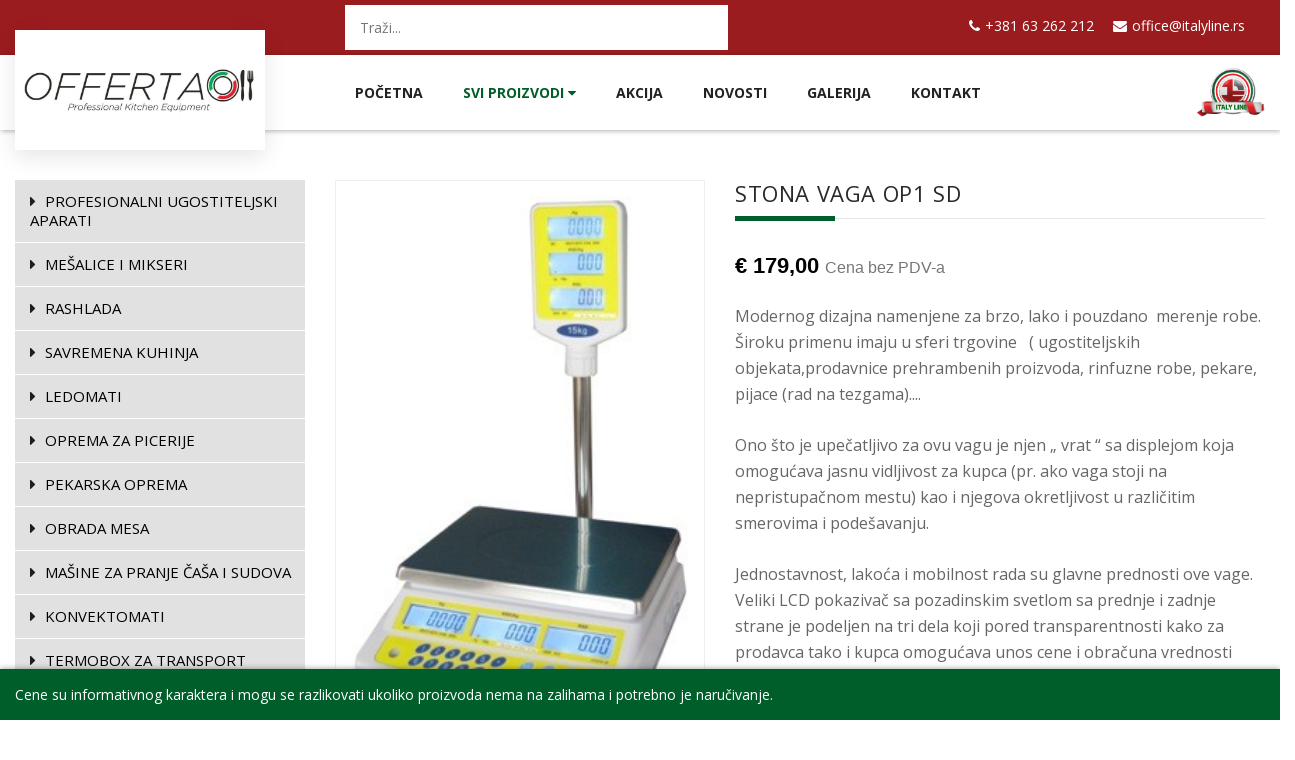

--- FILE ---
content_type: text/html; charset=UTF-8
request_url: https://www.italyline.rs/sr/vage-kuhunjske/Stona-vaga-OP1-SD/
body_size: 8788
content:
<!DOCTYPE html>
<html   data-bcl="sr" data-pr-id="6831cc30de6d9be7be82a4c68b350280d3ec2c4a" lang="sr">
<head>
    <title>Stona vaga OP1 SD - Ugostiteljska oprema</title>
    <meta charset="utf-8" >
    <meta http-equiv="X-UA-Compatible" content="IE=edge">
    <meta name="viewport" content="width=device-width, initial-scale=1">
    <meta name="designer" content="Kabi d.o.o. - www.kabi.si">
    <meta name="description" content="Digitalna stona vaga">
    <meta name="keywords" content="vaga, vage, kuhinjska vaga, profesionalna vaga, elektronska vaga, digitalna vaga, baždarena vaga, ugostiteljska vaga, vaga za merenje,restoranska vaga, ugostiteljska oprema, restoranska oprema, profesionalna ugostiteljska oprema, trgovacka vaga, platformska vaga, podna vaga, stona vaga">
    <meta name="og:title" content="Stona vaga OP1 SD - Ugostiteljska oprema">
    <meta name="og:description" content="Digitalna stona vaga">
    <meta name="og:site_name" content="Ugostiteljska oprema">
    <meta name="og:url" content="https://www.italyline.rs/sr/vage-kuhunjske/Stona-vaga-OP1-SD/">
    <meta name="og:type" content="product">
    <meta name="og:price:amount" content="214.80">
    <meta name="og:price:currency" content="EUR">
    <meta name="og:price:availability" content="out of stock">
    <meta name="og:image" content="https://www.italyline.rs/f/pics/Kuhinjske-elekronske-vage/Stona-vaga-sa-vratom_b.jpg">
    <meta name="twitter:card" content="summary_large_image">
    <meta name="twitter:title" content="Stona vaga OP1 SD - Ugostiteljska oprema">
    <meta name="twitter:description" content="Digitalna stona vaga">
    <meta name="twitter:image" content="https://www.italyline.rs/f/pics/Kuhinjske-elekronske-vage/Stona-vaga-sa-vratom_b.jpg">
    <meta name="viewport" content="width=device-width, initial-scale=1"/>
        <link href="/p/favicon_new.ico" rel="shortcut icon">
        <link href="https://fonts.googleapis.com/css?family=Open+Sans:300,300i,400,400i,600,600i,700,700i" rel="stylesheet">
        <link href="https://fonts.googleapis.com/css?family=Great+Vibes&amp;subset=latin-ext" rel="stylesheet">
        
    <link  crossorigin="anonymous" integrity="sha512-Dop/vW3iOtayerlYAqCgkVr2aTr2ErwwTYOvRFUpzl2VhCMJyjQF0Q9TjUXIo6JhuM/3i0vVEt2e/7QQmnHQqw=="  href="https://cdn.kabi.si/bootstrap/3.4.1/css/bootstrap.min.css" rel="stylesheet" >
<link  crossorigin="anonymous" integrity="sha512-Ys/ihSnYCjAw6ocfie1fFf26gQK9CtVYsnFLSL5ux2wtYkvurkg8oWkhHq3qYaEumvjmex4wShgrOz3iGoc94Q=="  href="https://cdn.kabi.si/js/select2/3.5.4/select2.css" rel="stylesheet" >
<link  href="/f/docs/head.s303.all.d0757ca.v650.min.css" rel="stylesheet" >

    
        <link rel="preconnect" href="https://cdn.kabi.si" >
    </head>
<body class='sr_template_product lang-sr'>
    
    <div class="pageHide"></div>
<div class="firstpart">
    <div class="container">
        <div class="col-sm-12 col-xs-12 pull-right text-right fp2">
            <div class="row">
                <div class="col-xs-hidden col-sm-4 col-md-3"></div>
                <div class="col-xs-8 col-sm-6 col-md-4">
                    <div class="search_menu">
                        <div class="searchbar">
    <form method="get" action="/sr/trazilica/" >
        <div class="search">
            <input class="searchFor" name="trazi" type="text" placeholder="Traži..." value="">
        </div>
    </form>
</div>                    </div>
                </div>
                <div class="col-xs-4 col-sm-2 col-md-5">
                    <a href="tel:+381 63 262 212"><i class="fa fa-phone"></i>+381 63 262 212</a>
                    <a href="/cdn-cgi/l/email-protection#147b72727d7771547d6075786d787d7a713a6667"><i class="fa fa-envelope"></i><span class="__cf_email__" data-cfemail="e38c85858a8086a38a97828f9a8f8a8d86cd9190">[email&#160;protected]</span></a>
                </div>
            </div>
        </div>
    </div>
</div>
<header class="affix" data-spy="affix" data-offset-top="140">
    <div class="top_menu">
        <div class="container">
            <div class="row">
                <div class="col-xs-12 col-sm-4 col-md-3">
                    <a class="navbar-brand" href="/sr"></a>
                    <div class="navbar-header">
                        <button type="button" class="navbar-toggle collapsed" data-toggle="collapse" data-target="#menu" aria-expanded="false">
                            <span class="sr-only">Meni</span>
                            <span class="icon-bar"></span>
                            <span class="icon-bar"></span>
                            <span class="icon-bar"></span>
                        </button>
                    </div>
                </div>
                <div class="col-xs-12 col-sm-8 col-md-9">
                    <nav class="navbar navbar-default">
                        <div class="collapse navbar-collapse" id="menu">
                            <ul class="nav navbar-nav navbar-main">
                                            <li  class='before_active first' >
                <a  href="/">Početna</a>
                            </li>
                        <li  class='active' >
                <a class='dropdown'   href="/sr/svi-proizvodi/">Svi proizvodi <i class="fa fa-caret-down"></i></a>
                <ul class='dropdown-menu'>            <li  class='first col-md-6 col-sm-6 col-xs-12' >
                <a  href="/sr/profesionalni-ugostiteljski-aparati/">PROFESIONALNI UGOSTITELJSKI APARATI</a>
                            </li>
                        <li  class='col-md-6 col-sm-6 col-xs-12' >
                <a  href="/sr/Mesalice-i-mikseri/">MEŠALICE I MIKSERI</a>
                            </li>
                        <li  class='col-md-6 col-sm-6 col-xs-12' >
                <a  href="/sr/rashlada/">RASHLADA</a>
                            </li>
                        <li  class='col-md-6 col-sm-6 col-xs-12' >
                <a  href="/sr/savremena-kuhinja/">SAVREMENA KUHINJA</a>
                            </li>
                        <li  class='col-md-6 col-sm-6 col-xs-12' >
                <a  href="/sr/ledomati/">LEDOMATI</a>
                            </li>
                        <li  class='col-md-6 col-sm-6 col-xs-12' >
                <a  href="/sr/oprema-za-picerije/">OPREMA ZA PICERIJE</a>
                            </li>
                        <li  class='col-md-6 col-sm-6 col-xs-12' >
                <a  href="/sr/PEKARSKA-OPREMA/">PEKARSKA OPREMA</a>
                            </li>
                        <li  class='col-md-6 col-sm-6 col-xs-12' >
                <a  href="/sr/obrada-mesa/">OBRADA MESA</a>
                            </li>
                        <li  class='col-md-6 col-sm-6 col-xs-12' >
                <a  href="/sr/Masine-za-pranje-casa-i-sudova/">MAŠINE ZA PRANJE ČAŠA I SUDOVA</a>
                            </li>
                        <li  class='col-md-6 col-sm-6 col-xs-12' >
                <a  href="/sr/konvekcijske-peci/">KONVEKTOMATI</a>
                            </li>
                        <li  class='col-md-6 col-sm-6 col-xs-12' >
                <a  href="/sr/termobox-za-transport-hrane/">TERMOBOX ZA TRANSPORT HRANE</a>
                            </li>
                        <li  class='before_active col-md-6 col-sm-6 col-xs-12' >
                <a  href="/sr/tople-vitrine/">TOPLE VITRINE</a>
                            </li>
                        <li  class='active col-md-6 col-sm-6 col-xs-12' >
                <a  href="/sr/vage-kuhunjske/">VAGE KUHINJSKE</a>
                            </li>
                        <li  class='after_active col-md-6 col-sm-6 col-xs-12' >
                <a  href="/sr/Barska-oprema/">BARSKA OPREMA</a>
                            </li>
                        <li  class='col-md-6 col-sm-6 col-xs-12' >
                <a  href="/sr/automatski-kafe-aparati/">AUTOMATSKI KAFE APARATI</a>
                            </li>
                        <li  class='col-md-6 col-sm-6 col-xs-12' >
                <a  href="/sr/Susaci-za-ruke/">OPREMA ZA HIGIJENU</a>
                            </li>
                        <li  class='col-md-6 col-sm-6 col-xs-12' >
                <a  href="/sr/grejalice-za-baste/">GREJALICE ZA BAŠTE</a>
                            </li>
                        <li  class='col-md-6 col-sm-6 col-xs-12' >
                <a  href="/sr/oprema-za-hotele/">OPREMA ZA HOTELE</a>
                            </li>
                        <li  class='col-md-6 col-sm-6 col-xs-12' >
                <a  href="/sr/Vazdusne-zavese/">VAZDUŠNE ZAVESE</a>
                            </li>
                        <li  class='col-md-6 col-sm-6 col-xs-12' >
                <a  href="/sr/Neutralna-oprema/">NEUTRALNA OPREMA</a>
                            </li>
                        <li  class='col-md-6 col-sm-6 col-xs-12' >
                <a  href="/sr/Sporeti-plinski/">ŠPORETI-PLINSKI</a>
                            </li>
                        <li  class='col-md-6 col-sm-6 col-xs-12' >
                <a  href="/sr/Sporeti-elektricni/">ŠPORETI-ELEKTRIČNI</a>
                            </li>
                        <li  class='col-md-6 col-sm-6 col-xs-12' >
                <a  href="/sr/elektricne-frizete/">FRITEZE ELEKTRIČNE</a>
                            </li>
                        <li  class='col-md-6 col-sm-6 col-xs-12' >
                <a  href="/sr/Friteze-na-plin/">FRITEZE PLINSKE</a>
                            </li>
                        <li  class='col-md-6 col-sm-6 col-xs-12' >
                <a  href="/sr/Rostilj-na-plin/">ROŠTILJI PLINSKI</a>
                            </li>
                        <li  class='col-md-6 col-sm-6 col-xs-12' >
                <a  href="/sr/Elektricni-rostilj/">ROŠTILJI ELEKTRIČNI</a>
                            </li>
                        <li  class='col-md-6 col-sm-6 col-xs-12' >
                <a  href="/sr/Rostilji-na-lava-kamen/">ROŠTILJI NA LAVA KAMEN</a>
                            </li>
                        <li  class='col-md-6 col-sm-6 col-xs-12' >
                <a  href="/sr/Rostilj-na-paru/">ROŠTILJ NA PARU</a>
                            </li>
                        <li  class='col-md-6 col-sm-6 col-xs-12' >
                <a  href="/sr/PASTA-COOKER/">PASTA COOKER KUKER</a>
                            </li>
                        <li  class='col-md-6 col-sm-6 col-xs-12' >
                <a  href="/sr/KAZANI-ZA-KUVANJE-ITALY-LINE/">KAZANI PROFESIONALNI ZA KUVANJE ITALY LINE</a>
                            </li>
                        <li  class='col-md-6 col-sm-6 col-xs-12' >
                <a  href="/sr/KIPERI-PROFESIONALNI-ITALY-LINE/">KIPERI PROFESIONALNI ITALY LINE</a>
                            </li>
                        <li  class='col-md-6 col-sm-6 col-xs-12' >
                <a  href="/sr/RERNE-I-POSTOLJA-ITALY-LINE/">RERNE I POSTOLJA ZA TERMIKU</a>
                            </li>
                        <li  class='col-md-6 col-sm-6 col-xs-12' >
                <a  href="/sr/Profesionalne-peci-na-cumur_1/">PROFESIONALNE PEĆI NA ĆUMUR</a>
                            </li>
                        <li  class='col-md-6 col-sm-6 col-xs-12' >
                <a  href="/sr/ELEKTRICNI-BAIN-MARIE/">ELEKTRIČNI BAIN MARIE</a>
                            </li>
                        <li  class='col-md-6 col-sm-6 col-xs-12' >
                <a  href="/sr/Gn_posude_standard/">GN POSUDE STANDARD</a>
                            </li>
                        <li  class='col-md-6 col-sm-6 col-xs-12' >
                <a  href="/sr/Gn_posude_sa_ruckom/">GN POSUDE SA RUČKOM</a>
                            </li>
                        <li  class='col-md-6 col-sm-6 col-xs-12' >
                <a  href="/sr/Gn_posude_perforirane/">GN POSUDE PERFORIRANE</a>
                            </li>
                        <li  class='last col-md-6 col-sm-6 col-xs-12' >
                <a  href="/sr/industrijsko-prehranbene-masine/">INDUSTRIJSKO PREHRANBENE MAŠINE</a>
                            </li>
            </ul>            </li>
                        <li  class='after_active' >
                <a  href="/sr/akcija/">Akcija</a>
                            </li>
                        <li >
                <a  href="/sr/Novosti/">Novosti</a>
                            </li>
                        <li >
                <a  href="/sr/galerija/">Galerija</a>
                            </li>
                        <li  class='last' >
                <a  href="/sr/Kontakt/">Kontakt</a>
                            </li>
                                            <li class="italiLast">
                                    <a class="italiLine" href="/sr"></a>
                                </li>
                            </ul>
                        </div>
                    </nav>
                </div>
            </div>
        </div>
    </div>
</header>
    <div class="breadcrumbs">
        <div class="container">
            <ol class="breadcrumb">
                <li><a href="/sr/"><i class="fa fa-home"></i></a></li>
                                        <li ><a  href="/sr/vage-kuhunjske/" >VAGE KUHINJSKE</a></li>
                                    </ol>
        </div>
    </div>
            <div class="content">
                            <div class="basic_page">
                                <div class="Product">
        <div class="container">
            <div class="row">
                <div class="col-md-3 col-sm-12 col-xs-12">
                    	<div id="vmeni" class="colBox collapse navbar-collapse">
		<div class="colBoxContent">
		<ul>
			<li><a href="/sr/profesionalni-ugostiteljski-aparati/"><i class="fa fa-caret-right"></i> PROFESIONALNI UGOSTITELJSKI APARATI</a></li><li><a href="/sr/Mesalice-i-mikseri/"><i class="fa fa-caret-right"></i> MEŠALICE I MIKSERI</a></li><li><a href="/sr/rashlada/"><i class="fa fa-caret-right"></i> RASHLADA</a></li><li><a href="/sr/savremena-kuhinja/"><i class="fa fa-caret-right"></i> SAVREMENA KUHINJA</a></li><li><a href="/sr/ledomati/"><i class="fa fa-caret-right"></i> LEDOMATI</a></li><li><a href="/sr/oprema-za-picerije/"><i class="fa fa-caret-right"></i> OPREMA ZA PICERIJE</a></li><li><a href="/sr/PEKARSKA-OPREMA/"><i class="fa fa-caret-right"></i> PEKARSKA OPREMA</a></li><li><a href="/sr/obrada-mesa/"><i class="fa fa-caret-right"></i> OBRADA MESA</a></li><li><a href="/sr/Masine-za-pranje-casa-i-sudova/"><i class="fa fa-caret-right"></i> MAŠINE ZA PRANJE ČAŠA I SUDOVA</a></li><li><a href="/sr/konvekcijske-peci/"><i class="fa fa-caret-right"></i> KONVEKTOMATI</a></li><li><a href="/sr/termobox-za-transport-hrane/"><i class="fa fa-caret-right"></i> TERMOBOX ZA TRANSPORT HRANE</a></li><li><a href="/sr/tople-vitrine/"><i class="fa fa-caret-right"></i> TOPLE VITRINE</a></li><li><a class="vmeniAkt" href="/sr/vage-kuhunjske/"><i class="fa fa-caret-right"></i> VAGE KUHINJSKE</a></li><li><a href="/sr/Barska-oprema/"><i class="fa fa-caret-right"></i> BARSKA OPREMA</a></li><li><a href="/sr/automatski-kafe-aparati/"><i class="fa fa-caret-right"></i> AUTOMATSKI KAFE APARATI</a></li><li><a href="/sr/oprema-za-higijenu/"><i class="fa fa-caret-right"></i> OPREMA ZA HIGIJENU</a></li><li><a href="/sr/grejalice-za-baste/"><i class="fa fa-caret-right"></i> GREJALICE ZA BAŠTE</a></li><li><a href="/sr/oprema-za-hotele/"><i class="fa fa-caret-right"></i> OPREMA ZA HOTELE</a></li><li><a href="/sr/Vazdusne-zavese/"><i class="fa fa-caret-right"></i> VAZDUŠNE ZAVESE</a></li><li><a href="/sr/Neutralna-oprema/"><i class="fa fa-caret-right"></i> NEUTRALNA OPREMA</a></li><li><a href="/sr/Sporeti-plinski/"><i class="fa fa-caret-right"></i> ŠPORETI-PLINSKI</a></li><li><a href="/sr/Sporeti-elektricni/"><i class="fa fa-caret-right"></i> ŠPORETI-ELEKTRIČNI</a></li><li><a href="/sr/elektricne-frizete/"><i class="fa fa-caret-right"></i> FRITEZE ELEKTRIČNE</a></li><li><a href="/sr/Friteze-na-plin/"><i class="fa fa-caret-right"></i> FRITEZE PLINSKE</a></li><li><a href="/sr/Rostilj-na-plin/"><i class="fa fa-caret-right"></i> ROŠTILJI PLINSKI</a></li><li><a href="/sr/Elektricni-rostilj/"><i class="fa fa-caret-right"></i> ROŠTILJI ELEKTRIČNI</a></li><li><a href="/sr/Rostilji-na-lava-kamen/"><i class="fa fa-caret-right"></i> ROŠTILJI NA LAVA KAMEN</a></li><li><a href="/sr/Rostilj-na-paru/"><i class="fa fa-caret-right"></i> ROŠTILJ NA PARU</a></li><li><a href="/sr/PASTA-COOKER/"><i class="fa fa-caret-right"></i> PASTA COOKER KUKER</a></li><li><a href="/sr/KAZANI-ZA-KUVANJE-ITALY-LINE/"><i class="fa fa-caret-right"></i> KAZANI PROFESIONALNI ZA KUVANJE ITALY LINE</a></li><li><a href="/sr/KIPERI-PROFESIONALNI-ITALY-LINE/"><i class="fa fa-caret-right"></i> KIPERI PROFESIONALNI ITALY LINE</a></li><li><a href="/sr/RERNE-I-POSTOLJA-ITALY-LINE/"><i class="fa fa-caret-right"></i> RERNE I POSTOLJA ZA TERMIKU</a></li><li><a href="/sr/Profesionalne-peci-na-cumur_1/"><i class="fa fa-caret-right"></i> PROFESIONALNE PEĆI NA ĆUMUR</a></li><li><a href="/sr/ELEKTRICNI-BAIN-MARIE/"><i class="fa fa-caret-right"></i> ELEKTRIČNI BAIN MARIE</a></li><li><a href="/sr/Gn_posude_standard/"><i class="fa fa-caret-right"></i> GN POSUDE STANDARD</a></li><li><a href="/sr/Gn_posude_sa_ruckom/"><i class="fa fa-caret-right"></i> GN POSUDE SA RUČKOM</a></li><li><a href="/sr/Gn_posude_perforirane/"><i class="fa fa-caret-right"></i> GN POSUDE PERFORIRANE</a></li><li class="liLast"><a href="/sr/industrijsko-prehranbene-masine/"><i class="fa fa-caret-right"></i> INDUSTRIJSKO PREHRANBENE MAŠINE</a></li>		</ul>
		</div>
	</div>
	                </div>
                <div class="col-md-9 col-sm-12 col-xs-12">
                    <div class="row">
                        <div class="col-xs-12 col-md-5">
                            <div class="product-gallery">
    <div class="slider-for slider-image">
                    <div>
                <a href="/f/pics/Kuhinjske-elekronske-vage/Stona-vaga-sa-vratom_b.jpg" class="image" rel="lightbox">
                    <img src="/f/pics/Kuhinjske-elekronske-vage/Stona-vaga-sa-vratom_b.jpg" class="img-responsive" alt="Kuhinjske-elekronske-vage/Stona-vaga-sa-vratom"/>
                </a>
            </div>
                </div>
    </div>
                        </div>
                        <div class="col-xs-12 col-md-7">
                            <div class="product-title">
                                <h1 class="segment-title">Stona vaga OP1 SD</h1>
                                <h3>
                                                                        € 179,00 <i>Cena bez PDV-a</i>
                                </h3>
                                                            </div>
                                                                <p class="clearing"><p>
  Modernog dizajna namenjene za brzo, lako i pouzdano&nbsp; merenje robe. Široku primenu imaju u sferi trgovine&nbsp;&nbsp; ( ugostiteljskih objekata,prodavnice prehrambenih proizvoda, rinfuzne robe, pekare, pijace (rad na tezgama)....
</p>
<p>
  Ono što je upečatljivo za ovu vagu je njen „ vrat “ sa displejom koja omogućava jasnu vidljivost za kupca (pr. ako vaga stoji na nepristupačnom mestu) kao i njegova okretljivost u različitim smerovima i podešavanju.
</p>
<p>
  Jednostavnost, lakoća i mobilnost rada su glavne prednosti ove vage. Veliki LCD pokazivač sa pozadinskim svetlom sa prednje i zadnje strane je podeljen na tri dela koji pored transparentnosti kako za prodavca tako i kupca omogućava unos cene i obračuna vrednosti robe (poput kalkulatora) a sve preko funkcionalne tastature koja ima 20 tastera.
</p>
<p>
  Pored mobilnosti koju omogućava punjiva akumulatorska baterija (koja obezbeđuje rad gde&nbsp; nema napajanja električnom energijom) i mala&nbsp; težina vage (svega 4,4 kg), kao i niz opcija od tariranja, nuliranja, memorisanja jedinične cene, operacije sabiranja, operacije brojanja, auto backlight ... daće vam mnogo više zadovoljstva u radu nego što ste očekivali.
</p></p>
                                                                <div class="tehnickiPodaci">
                                    <h4></h4>
                                    <p>
  &nbsp;&nbsp;&nbsp;&nbsp;&nbsp;&nbsp;&nbsp;&nbsp;&nbsp;&nbsp;&nbsp;&nbsp;&nbsp;&nbsp;&nbsp;&nbsp;&nbsp;&nbsp;&nbsp;&nbsp;&nbsp;&nbsp;&nbsp;&nbsp;&nbsp;&nbsp;&nbsp;&nbsp;&nbsp;&nbsp;&nbsp;&nbsp;&nbsp;&nbsp;&nbsp;&nbsp;&nbsp;&nbsp;&nbsp;&nbsp;&nbsp;&nbsp;&nbsp;&nbsp;&nbsp;&nbsp;&nbsp;&nbsp;&nbsp;&nbsp; Digitalna stona vaga OP1 SD
</p>
<ul>
  <li>
    <span style="font-family:Arial,Helvetica,sans-serif;">Dvostruki merni opseg</span>
  </li>
  <li>
    <span style="font-family:Arial,Helvetica,sans-serif;">Kapacitet (max):&nbsp; 3/6kg, 6/15kg, 15/30kg</span>
  </li>
  <li>
    <span style="font-family:Arial,Helvetica,sans-serif;">Kapacitet (min): 20g, 40g, 100g</span>
  </li>
  <li>
    <span style="font-family:Arial,Helvetica,sans-serif;">Podeok : 1/2g, 2/5g, 5/10g</span>
  </li>
  <li>
    <span style="font-family:Arial,Helvetica,sans-serif;">Veliki LCD displej sa autom. pozadinskim osvetljenjem&nbsp;(sa prednje strane i zadnje na vratu vage)</span>
  </li>
  <li>
    <span style="font-family:Arial,Helvetica,sans-serif;">Napajanje: AC/DC adapter (9V/800mA)</span>
  </li>
  <li>
    <span style="font-family:Arial,Helvetica,sans-serif;">Ugrađena punjiva aku.baterija (6V 4Ah)</span>
  </li>
  <li>
    <span style="font-family:Arial,Helvetica,sans-serif;">Veličina vage (DxŠxV): 330x320x550 mm</span>
  </li>
  <li>
    <span style="font-family:Arial,Helvetica,sans-serif;">Težina vage neto: 4,44 kg</span>
  </li>
  <li>
    <span style="font-family:Arial,Helvetica,sans-serif;">Veličina tasa: 230x300mm</span>
  </li>
  <li>
    <span style="font-family:Arial,Helvetica,sans-serif;">Tastatura 20 tastera</span>
  </li>
  <li>
    <span style="font-family:Arial,Helvetica,sans-serif;">Funkcije: tariranje, nuliranje, memorisanje,&nbsp;sabiranje, automatsko isklučivanje... &nbsp; &nbsp; &nbsp; &nbsp; &nbsp;&nbsp;</span>
  </li>
  <li>
    <span style="font-family:Arial,Helvetica,sans-serif;">Radna temperatura -100C- +400C</span>
  </li>
  <li>
    <span style="font-family:Arial,Helvetica,sans-serif;">Indikator slabe baterije</span>
  </li>
  <li>
    <span style="font-family:Arial,Helvetica,sans-serif;">Zaštitna folija</span>
  </li>
</ul>                                </div>
                                <div class="itemDatoteke">
<strong>Preuzmi datoteku:</strong>
<ul>
	<li class="datoteke_pdf"><a href="/f/docs/Kuhinjske-elekronske-vage/Katalog-stona-vaga.pdf" target="_blank">katalog-stona-vaga</a> <span class="projektiRb">[571 kB]</span></li>
	</ul>
</div>                            <div class="links-item">
                                <a href="#" data-toggle="modal" data-target="#modalmailKontakt" class="btn obrazecLink" title=""><i class="ti-pencil-alt"></i>
                                    Pošaljite nam upit za ovaj proizvod                                </a>
                                <a class="btn obrazecLink phone-link" href="tel:+381 63 262 212"><i class="fa fa-phone"></i>+381 63 262 212</a>
                            </div>
                                        <form novalidate="novalidate" id="js-bcms-form-697801ce712ce4-14936348" data-lang="sr"   onsubmit="return bcmsFormValidate(this)" action='#bcmsform-form-8-1' method="post"  class='bcms-form lang-sr bcms-form--default' >
            <span id='bcmsform-form-8-1'></span>                    <input type="hidden" name="bcmsForm" value="1">
        <input type="hidden" name="bcmsFormName" value="form-8">
        <input type="hidden" name="bcmsFormCount" value="1">
        <input type="hidden" name="bcmsFormUniqueId" value="bcms-form-697801ce712ce4-14936348">
        <input type="hidden" name="bcmsFormFID" value="MDZ6NjVnMzExaTIyMXo1MjFlMDIxdzY1dDc2dDY1ZTkwMXQwMTFnMDIxdzYyMWg2NWEzMTFmMjIxZzUyMWIwMjFjNjViNTZqODZqNjZkNzZiOTVhMDZpMDExYTIxMWQ2NmMwNnoxNmswMTF6MjExejM2YzY1aDA2ajM2dDg2ejI2YjU2YjI2ejM2azc2ajEx">
        <input type="hidden" name="bcmsFormLang" value="3sss2uw">
                    <input type="hidden" name="bcmsFormId" value="8">
                        <input type="hidden" name="bcmsFormSessionName" value="2009ormcscycqeuoe">
            <input type="hidden" name="bcmsFormSessionId" value="3ppp8109frykcif7c327htr3prmgjl3">
            <input type="hidden" name="bcmsFormSessionPath" value="33339cyavghuj/ibk/ygk/scy/">
            <div class="modal fade " id="modalmailKontakt" tabindex="1" role="dialog" aria-labelledby="mySmallModalLabel" aria-hidden="false">
    <div class="modal-dialog ">
        <div class="modal-content">
            <div class="modal-header">
                <button type="button" class="close" data-dismiss="modal" aria-label="Close"><span aria-hidden="true">&times;</span></button>
                <h4 class="modal-title" id="myModalLabel">Pošaljite nam upit za ovaj proizvod</h4>
            </div>
            <div class="modal-body">
                <div class="row">
                    <div class="col-md-12 modalTransakcija form-horizontal">
                        <div class='bcms-form-row form-group form-fn-input has-short-label bcms-form-field-empty' ><label class='bcms-form-label control-label col-sm-12'  for='bf-697801ce712ce4-14936348-ime-0'>Ime i prezime:</span>
                </label><div class='bcms-form-input col-sm-12' ><input          type="text" name="ime"  value=""  id="bf-697801ce712ce4-14936348-ime-0"  class="form-control bcms-form-field"  placeholder="Ime i prezime">
                            </div></div><div class='bcms-form-row form-group form-fn-input has-short-label bcms-form-field-empty' ><label class='bcms-form-label control-label col-sm-12'  for='bf-697801ce712ce4-14936348-_company_ime-0'>Firma:</span>
                </label><div class='bcms-form-input col-sm-12' ><input          type="text" name="_company_ime"  value=""  id="bf-697801ce712ce4-14936348-_company_ime-0"  class="form-control bcms-form-field"  placeholder="Firma">
                            </div></div><div class='bcms-form-row form-group form-fn-input has-short-label bcms-form-field-empty' ><label class='bcms-form-label control-label col-sm-12'  for='bf-697801ce712ce4-14936348-_company_vat_id-0'>PIB broj:</span>
                </label><div class='bcms-form-input col-sm-12' ><input          type="text" name="_company_vat_id"  value=""  id="bf-697801ce712ce4-14936348-_company_vat_id-0"  class="form-control bcms-form-field"  placeholder="PIB broj">
                            </div></div><div class='bcms-form-row form-group form-type-email form-fn-input has-short-label bcms-form-field-empty req' ><label class='bcms-form-label control-label col-sm-12'  for='bf-697801ce712ce4-14936348-email-0'>E-pošta:</span>
                </label><div class='bcms-form-input col-sm-12' ><input          type="email" name="email"  value=""  id="bf-697801ce712ce4-14936348-email-0"  class="form-control bcms-form-field"  required aria-required='true'  placeholder="E-pošta">
                            </div></div><div class='bcms-form-row form-group form-type-phone form-fn-input has-short-label bcms-form-field-empty req' ><label class='bcms-form-label control-label col-sm-12'  for='bf-697801ce712ce4-14936348-gsm-0'>GSM:</span>
                </label><div class='bcms-form-input col-sm-12' ><input          type="tel" name="gsm"  value=""  id="bf-697801ce712ce4-14936348-gsm-0"  class="form-control bcms-form-field"  required aria-required='true'  placeholder="GSM">
                            </div></div><div class='bcms-form-row form-group form-fn-textarea has-short-label bcms-form-field-empty req' ><label class='bcms-form-label control-label col-sm-12'  for='bf-697801ce712ce4-14936348-ff-30-0'>
                Poruka:</span>

                            </label><div class='bcms-form-input col-sm-12' ><textarea      rows="6" cols="58" name="ff-30"   id="bf-697801ce712ce4-14936348-ff-30-0"  class="form-control bcms-form-field"  placeholder="Poruka"></textarea>
                		</div></div><div class='bcms-form-row form-group form-type-captcha form-fn-captcha has-short-label bcms-form-field-empty req' ><label class='bcms-form-label control-label col-sm-12'  for='bf-697801ce712ce4-14936348-bcms_kepca_i-0'>Prepiši brojeve:</span></label><div class='bcms-form-input col-sm-12' ><span class="bcms-kepca-css">                <span class="bcms_kepca_cr"></span>
                                <span class="bcms_kepca_cf"></span>
                                <span class="bcms_kepca_cs"></span>
                                <span class="bcms_kepca_cs"></span>
                                <span class="bcms_kepca_cf"></span>
                                <span class="bcms_kepca_cr"></span>
                </span>
                        <input type="text"  name="bcms_kepca_i" value=""   id="bf-697801ce712ce4-14936348-bcms_kepca_i-0"  class="form-control bcms-form-field"  placeholder="Prepiši brojeve">
                    <input type="hidden" name="bcms-dfndr-so" value="98f88b29a69x98k29h88x98a04" />
        <input type="hidden" name="bcms-dfndr-co" value="031d921b921z421h421z37" />
        <input type="hidden" name="bcms-dfndr-your-name" value=""   />
        <input type="hidden" name="bcms-dfndr-bi" value="99f79d001f54" />
        </div></div><div class='bcms-form-row form-group form-fn-checkbox has-short-label bcms-form-field-empty req' ><div class='bcms-form-input col-sm-12 checkbox' ><input type="hidden" name="ff-33" value="" />
                            <label>
                <input type="checkbox" name="ff-33"  value="value"    id="bf-697801ce712ce4-14936348-ff-33" >
                <p>Slažem sa uvjetima poslovanja.</p>
            </label>

                    </div></div><div class='bcms-form-row form-group form-fn-submit has-short-label bcms-form-field-empty' ><div class='bcms-form-input col-sm-12' ><button type="submit"  class="btn btn-primary">POŠALJI</button>
        </div></div><input type='hidden' name='bcms-form-set[]' value='162qmfs_'>                    </div>
                </div>
            </div>
        </div>
    </div>
</div>
        </form>
                                </div>
                        <div class="podobne-wraper">
                            
        <div class="col-xs-12">
            <div class="uvodna-doc">
                <h2 class="segment-title">Možda bi Vas zanimalo još i ovo?</h2>
            </div>
        </div>
                    <div class="col-xs-12 col-sm-6 col-md-6 col-lg-6 ">
                <div class="item-box">
    <div class="item-image">
        <a href="/sr/vage-kuhunjske/Podna-vaga-450x600/">
            <img src="/f/pics/vage-kuhunjske/Digitalna-vaga-magacinska_product.jpg" alt="Podna vaga  450x600" class="img-responsive"/>
        </a>
    </div>
    <div class="item-padded">
        <div class="item-essentials">
            <h3><a href="/sr/vage-kuhunjske/Podna-vaga-450x600/">Podna vaga  450x600</a></h3>
        </div>
        <div class="item-txt">
            MAGACINSKA VAGA


  model: IM5 DIGITALNA VAGA 300kg, 150kg, 60kg


  Digitalna vaga IM5  za lako i brzo merenje ...        </div>
        <div class="item-links">
            <div class="item-price">
                                € 200,00 <i>Cena bez PDV-a</i>
            </div>
            <a href="/sr/vage-kuhunjske/Podna-vaga-450x600/" class="more">Više</a>
        </div>
    </div>
</div>            </div>
                        <div class="col-xs-12 col-sm-6 col-md-6 col-lg-6 ">
                <div class="item-box">
    <div class="item-image">
        <a href="/sr/vage-kuhunjske/Podna-vaga-MANE-400x600/">
            <img src="/f/pics/vage-kuhunjske/Platformska-vaga_product.jpg" alt="Podna vaga OP1 SD  400x600" class="img-responsive"/>
        </a>
    </div>
    <div class="item-padded">
        <div class="item-essentials">
            <h3><a href="/sr/vage-kuhunjske/Podna-vaga-MANE-400x600/">Podna vaga OP1 SD  400x600</a></h3>
        </div>
        <div class="item-txt">
            DIGITALNA PLATFORMA VAGA EPVSD (sa jednim mernim pretvaračem) je namenjena za lako i brzo merenje (kontrolu) što joj ...        </div>
        <div class="item-links">
            <div class="item-price">
                                € 250,00 <i>Cena bez PDV-a</i>
            </div>
            <a href="/sr/vage-kuhunjske/Podna-vaga-MANE-400x600/" class="more">Više</a>
        </div>
    </div>
</div>            </div>
            <div class="row"></div>            <div class="col-xs-12 col-sm-6 col-md-6 col-lg-6 ">
                <div class="item-box">
    <div class="item-image">
        <a href="/sr/vage-kuhunjske/digitalna-stona-vaga-c8/">
            <img src="/f/pics/vage-kuhunjske/digitalna-profesionalna-stona-vaga_product.jpg" alt="Digitalna stona vaga C8" class="img-responsive"/>
        </a>
    </div>
    <div class="item-padded">
        <div class="item-essentials">
            <h3><a href="/sr/vage-kuhunjske/digitalna-stona-vaga-c8/">Digitalna stona vaga C8</a></h3>
        </div>
        <div class="item-txt">
            Digitalna vaga C8 može se koristiti kao digitalna vaga za trgovinu ili kao digitalna vaga za proizvodnju.
  Sa prednje ...        </div>
        <div class="item-links">
            <div class="item-price">
                                    <strike>€ 140,00</strike>
                                    € 125,00 <i>Cena bez PDV-a</i>
            </div>
            <a href="/sr/vage-kuhunjske/digitalna-stona-vaga-c8/" class="more">Više</a>
        </div>
    </div>
</div>            </div>
                        <div class="col-xs-12 col-sm-6 col-md-6 col-lg-6 hidden-md">
                <div class="item-box">
    <div class="item-image">
        <a href="/sr/vage-kuhunjske/Podna-vaga-MANE-600x600/">
            <img src="/f/pics/vage-kuhunjske/Platformska-vaga_1_product.jpg" alt="Podna vaga OP1 SD  600x600" class="img-responsive"/>
        </a>
    </div>
    <div class="item-padded">
        <div class="item-essentials">
            <h3><a href="/sr/vage-kuhunjske/Podna-vaga-MANE-600x600/">Podna vaga OP1 SD  600x600</a></h3>
        </div>
        <div class="item-txt">
            DIGITALNA PLATFORMA VAGA EPVSD (sa jednim mernim pretvaračem) je namenjena za lako i brzo merenje (kontrolu) što joj ...        </div>
        <div class="item-links">
            <div class="item-price">
                                € 260,00 <i>Cena bez PDV-a</i>
            </div>
            <a href="/sr/vage-kuhunjske/Podna-vaga-MANE-600x600/" class="more">Više</a>
        </div>
    </div>
</div>            </div>
                                    </div>
                    </div>
                </div>
            </div>
        </div>
    </div>
    </div>
        
                </div>
                        </div>
            <div class="modal kosarica">
        <div class="modal-dialog">
            <div class="modal-content">
                <div class="modal-header">
                    <button type="button" class="close" data-dismiss="modal"><span aria-hidden="true">&times;</span><span
                                class="sr-only">Close</span></button>
                    <h4 class="modal-title">Nastavite kupovinu</h4>
                </div>
                <div class="modal-body">
                </div>
                <div class="modal-footer">
                </div>
            </div>
        </div>
    </div>
    <footer>
    <div class="footerTop">
        <div class="container">
            <div class="row">
                <div class="col-xs-12 col-md-4">
                    <div class="col-md-12 col-xs-12"><a class="italiLine" href="/sr"><img class="img-responsive" src='/p/css/italy_line_logo.png' alt="Italy line" /></a></div>
                                    </div>
                <div class="col-xs-12 col-md-4">
                        <h3>Offerta 011</h3>
                        <p>
  <span style="font-family:Arial,Helvetica,sans-serif;">Adresa: <a href="https://www.google.com/maps/place/%D0%89%D1%83%D0%B1%D0%B5+%D0%9D%D0%B5%D0%B4%D0%B8%D1%9B%D0%B0+3,+%D0%91%D0%B5%D0%BE%D0%B3%D1%80%D0%B0%D0%B4/@44.7851358,20.4728135,17z/data=!3m1!4b1!4m5!3m4!1s0x475a70662b04c87f:0xb3bf0ef731b61f20!8m2!3d44.7851358!4d20.4750022"><strong>Ljube Nedića 3, 11010 Beograd</strong></a></span>
</p>
<p>
  <span style="font-family:Arial,Helvetica,sans-serif;">( Zakazivanje dan pre dolaska na <a href="tel:+38163262212">063 262 212</a> )</span>
</p>
<p>
  <strong><span style="font-size:16px;"><span style="font-family:Arial,Helvetica,sans-serif;">Mobilni: <a href="tel:+38163262212">+381 63 262 212</a> ,&nbsp;</span></span>+381 69 152 6869</strong>
</p>
<p>
  <strong><span style="font-family:Arial,Helvetica,sans-serif;">Mail: <a href="/cdn-cgi/l/email-protection#48272e2e212b2d08213c2924312421262d663a3b"><span class="__cf_email__" data-cfemail="462920202f2523062f32272a3f2a2f2823683435">[email&#160;protected]</span></a></span></strong>
</p>
<p>
  &nbsp;
</p>
<p>
  &nbsp;
</p>                </div>
                <div class="col-xs-12 col-md-4">
                        <h3>Radno vreme</h3>
                        <p><p>
  <span style="color:#555555;">Ponedeljak - subota</span>
</p>
<p>
  <span style="color:#555555;">od 8:00 do 17:00</span>
</p>
<p>
  <span style="font-size:12px;"><span style="color:#555555;"><strong>(Zakazivanje dan pre dolaska na 063 262 212 , 069 152 68 69)</strong></span></span>
</p>
<p>
  &nbsp;
</p></p>
                </div>
            </div>
            <div class="row">
                <div class="col-xs-12 col-sm-12 col-md-2"></div>
                <div class="col-xs-12 col-sm-6 col-md-4">
                    <a href="https://www.italyline.rs/sr/Novosti/Sertifikat-za-dobru-reputaciju-2021-godine"><img class="img-responsive" src="/p/css/aaa1.png" /></a>
                </div>
                <div class="col-xs-12 col-sm-6 col-md-4">
                    <a href="https://www.italyline.rs/sr/Novosti/Sertifikat-za-dobru-reputaciju-2021-godine"><img class="img-responsive" src="/p/css/aaa2.png" /></a>
                </div>
                <div class="col-xs-12 col-sm-12 col-md-2"></div>
            </div>
        </div>
    </div>

    <div class="footerBottom">
        <div class="container">
            <div class="row">
                <div class="col-xs-12 col-md-12 text-center">
                    <div class="copyright">
                        <a href="https://www.kabi.rs" target="_blank">Izrada web sajta i dizajn: <strong>Kabi Srbija</strong></a>
                    </div>
                </div>
            </div>
        </div>
    </div>

</footer>
    <div class="info-price">
        <div class="container">
            Cene su informativnog karaktera i mogu se razlikovati ukoliko proizvoda nema na zalihama i potrebno je naručivanje.        </div>
    </div>
    
    		<script data-cfasync="false" src="/cdn-cgi/scripts/5c5dd728/cloudflare-static/email-decode.min.js"></script><script  src="https://cdn.kabi.si/js/jquery/3.7.1/jquery.min.js?v=650"></script>
		<script  crossorigin="anonymous" integrity="sha512-oBTprMeNEKCnqfuqKd6sbvFzmFQtlXS3e0C/RGFV0hD6QzhHV+ODfaQbAlmY6/q0ubbwlAM/nCJjkrgA3waLzg=="  src="https://cdn.kabi.si/bootstrap/3.4.1/js/bootstrap.min.js?v=650"></script>
		<script  crossorigin="anonymous" integrity="sha512-jfp1Gv+A3dHho9qOUUWOrZA6NWR08j7GYVn8VXcRI0FsDb3xe0hQHVwasi2UarjZzPYOxT5uvmlHrWLXQ+M4AQ=="  src="https://cdn.kabi.si/js/select2/3.5.4/select2.min.js?v=650"></script>
		<script  crossorigin="anonymous" integrity="sha512-uEpT6ZM30GV11jfrz0e3ylTRWOgZbkkdnhPOZRfdFJ8RnS72RLxb3DJvkcl3EE5uFz+R6NFUQS9aUNpc9yK9dg=="  src="https://cdn.kabi.si/js/select2/3.5.4/select2_locale_sr.js?v=650"></script>
		<script  src="/p/lightbox/lightbox.js?v=650"></script>
		<script  src="/f/docs/end.s303.4fb4608.v650.min.js"></script>

    
<script defer src="https://static.cloudflareinsights.com/beacon.min.js/vcd15cbe7772f49c399c6a5babf22c1241717689176015" integrity="sha512-ZpsOmlRQV6y907TI0dKBHq9Md29nnaEIPlkf84rnaERnq6zvWvPUqr2ft8M1aS28oN72PdrCzSjY4U6VaAw1EQ==" data-cf-beacon='{"version":"2024.11.0","token":"7610377c14ff4fbda3ad9cd8b2e8831d","r":1,"server_timing":{"name":{"cfCacheStatus":true,"cfEdge":true,"cfExtPri":true,"cfL4":true,"cfOrigin":true,"cfSpeedBrain":true},"location_startswith":null}}' crossorigin="anonymous"></script>
</body>
</html><script src="//code.jivosite.com/widget/J5bYwTlFkM" async></script>

--- FILE ---
content_type: text/javascript
request_url: https://cdn.kabi.si/js/select2/3.5.4/select2_locale_sr.js?v=650
body_size: -72
content:
/**
 * Select2 Serbian translation.
 *
 * @author  Limon Monte <limon.monte@gmail.com>
 */
(function ($) {
    "use strict";

    $.fn.select2.locales['rs'] = {
        formatNoMatches: function () { return "Ništa nije pronađeno"; },
        formatInputTooShort: function (input, min) { var n = min - input.length; return "Ukucajte bar još " + n + " simbol" + (n % 10 == 1 && n % 100 != 11 ? "" : "a"); },
        formatInputTooLong: function (input, max) { var n = input.length - max; return "Obrišite " + n + " simbol" + (n % 10 == 1 && n % 100 != 11	 ? "" : "a"); },
        formatSelectionTooBig: function (limit) { return "Možete izabrati samo " + limit + " stavk" + (limit % 10 == 1 && limit % 100 != 11	 ? "u" : (limit % 10 >= 2 && limit % 10 <= 4 && (limit % 100 < 12 || limit % 100 > 14)? "e" : "i")); },
        formatLoadMore: function (pageNumber) { return "Preuzimanje još rezultata…"; },
        formatSearching: function () { return "Pretraga…"; }
    };

    $.extend($.fn.select2.defaults, $.fn.select2.locales['rs']);
})(jQuery);
